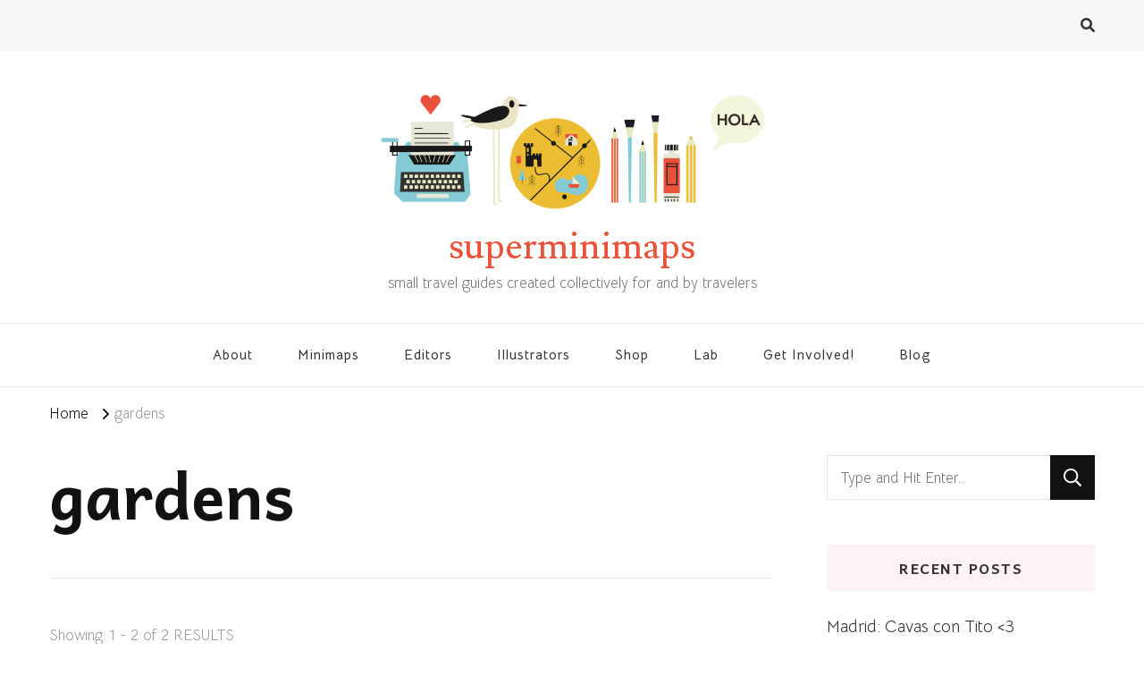

--- FILE ---
content_type: text/html; charset=UTF-8
request_url: https://superminimaps.com/tag/gardens/
body_size: 10883
content:
    <!DOCTYPE html>
    <html lang="en-GB">
    <head itemscope itemtype="http://schema.org/WebSite">
	    <meta charset="UTF-8">
    <meta name="viewport" content="width=device-width, initial-scale=1">
    <link rel="profile" href="http://gmpg.org/xfn/11">
    <title>gardens &#8211; superminimaps</title>
<meta name='robots' content='max-image-preview:large' />
	<style>img:is([sizes="auto" i], [sizes^="auto," i]) { contain-intrinsic-size: 3000px 1500px }</style>
	<link rel='dns-prefetch' href='//fonts.googleapis.com' />
<link rel="alternate" type="application/rss+xml" title="superminimaps &raquo; Feed" href="https://superminimaps.com/feed/" />
<link rel="alternate" type="application/rss+xml" title="superminimaps &raquo; Comments Feed" href="https://superminimaps.com/comments/feed/" />
<link rel="alternate" type="application/rss+xml" title="superminimaps &raquo; gardens Tag Feed" href="https://superminimaps.com/tag/gardens/feed/" />
<script type="text/javascript">
/* <![CDATA[ */
window._wpemojiSettings = {"baseUrl":"https:\/\/s.w.org\/images\/core\/emoji\/16.0.1\/72x72\/","ext":".png","svgUrl":"https:\/\/s.w.org\/images\/core\/emoji\/16.0.1\/svg\/","svgExt":".svg","source":{"concatemoji":"https:\/\/superminimaps.com\/wp-includes\/js\/wp-emoji-release.min.js?ver=6.8.3"}};
/*! This file is auto-generated */
!function(s,n){var o,i,e;function c(e){try{var t={supportTests:e,timestamp:(new Date).valueOf()};sessionStorage.setItem(o,JSON.stringify(t))}catch(e){}}function p(e,t,n){e.clearRect(0,0,e.canvas.width,e.canvas.height),e.fillText(t,0,0);var t=new Uint32Array(e.getImageData(0,0,e.canvas.width,e.canvas.height).data),a=(e.clearRect(0,0,e.canvas.width,e.canvas.height),e.fillText(n,0,0),new Uint32Array(e.getImageData(0,0,e.canvas.width,e.canvas.height).data));return t.every(function(e,t){return e===a[t]})}function u(e,t){e.clearRect(0,0,e.canvas.width,e.canvas.height),e.fillText(t,0,0);for(var n=e.getImageData(16,16,1,1),a=0;a<n.data.length;a++)if(0!==n.data[a])return!1;return!0}function f(e,t,n,a){switch(t){case"flag":return n(e,"\ud83c\udff3\ufe0f\u200d\u26a7\ufe0f","\ud83c\udff3\ufe0f\u200b\u26a7\ufe0f")?!1:!n(e,"\ud83c\udde8\ud83c\uddf6","\ud83c\udde8\u200b\ud83c\uddf6")&&!n(e,"\ud83c\udff4\udb40\udc67\udb40\udc62\udb40\udc65\udb40\udc6e\udb40\udc67\udb40\udc7f","\ud83c\udff4\u200b\udb40\udc67\u200b\udb40\udc62\u200b\udb40\udc65\u200b\udb40\udc6e\u200b\udb40\udc67\u200b\udb40\udc7f");case"emoji":return!a(e,"\ud83e\udedf")}return!1}function g(e,t,n,a){var r="undefined"!=typeof WorkerGlobalScope&&self instanceof WorkerGlobalScope?new OffscreenCanvas(300,150):s.createElement("canvas"),o=r.getContext("2d",{willReadFrequently:!0}),i=(o.textBaseline="top",o.font="600 32px Arial",{});return e.forEach(function(e){i[e]=t(o,e,n,a)}),i}function t(e){var t=s.createElement("script");t.src=e,t.defer=!0,s.head.appendChild(t)}"undefined"!=typeof Promise&&(o="wpEmojiSettingsSupports",i=["flag","emoji"],n.supports={everything:!0,everythingExceptFlag:!0},e=new Promise(function(e){s.addEventListener("DOMContentLoaded",e,{once:!0})}),new Promise(function(t){var n=function(){try{var e=JSON.parse(sessionStorage.getItem(o));if("object"==typeof e&&"number"==typeof e.timestamp&&(new Date).valueOf()<e.timestamp+604800&&"object"==typeof e.supportTests)return e.supportTests}catch(e){}return null}();if(!n){if("undefined"!=typeof Worker&&"undefined"!=typeof OffscreenCanvas&&"undefined"!=typeof URL&&URL.createObjectURL&&"undefined"!=typeof Blob)try{var e="postMessage("+g.toString()+"("+[JSON.stringify(i),f.toString(),p.toString(),u.toString()].join(",")+"));",a=new Blob([e],{type:"text/javascript"}),r=new Worker(URL.createObjectURL(a),{name:"wpTestEmojiSupports"});return void(r.onmessage=function(e){c(n=e.data),r.terminate(),t(n)})}catch(e){}c(n=g(i,f,p,u))}t(n)}).then(function(e){for(var t in e)n.supports[t]=e[t],n.supports.everything=n.supports.everything&&n.supports[t],"flag"!==t&&(n.supports.everythingExceptFlag=n.supports.everythingExceptFlag&&n.supports[t]);n.supports.everythingExceptFlag=n.supports.everythingExceptFlag&&!n.supports.flag,n.DOMReady=!1,n.readyCallback=function(){n.DOMReady=!0}}).then(function(){return e}).then(function(){var e;n.supports.everything||(n.readyCallback(),(e=n.source||{}).concatemoji?t(e.concatemoji):e.wpemoji&&e.twemoji&&(t(e.twemoji),t(e.wpemoji)))}))}((window,document),window._wpemojiSettings);
/* ]]> */
</script>
<style id='wp-emoji-styles-inline-css' type='text/css'>

	img.wp-smiley, img.emoji {
		display: inline !important;
		border: none !important;
		box-shadow: none !important;
		height: 1em !important;
		width: 1em !important;
		margin: 0 0.07em !important;
		vertical-align: -0.1em !important;
		background: none !important;
		padding: 0 !important;
	}
</style>
<link rel='stylesheet' id='wp-block-library-css' href='https://superminimaps.com/wp-includes/css/dist/block-library/style.min.css?ver=6.8.3' type='text/css' media='all' />
<style id='classic-theme-styles-inline-css' type='text/css'>
/*! This file is auto-generated */
.wp-block-button__link{color:#fff;background-color:#32373c;border-radius:9999px;box-shadow:none;text-decoration:none;padding:calc(.667em + 2px) calc(1.333em + 2px);font-size:1.125em}.wp-block-file__button{background:#32373c;color:#fff;text-decoration:none}
</style>
<style id='global-styles-inline-css' type='text/css'>
:root{--wp--preset--aspect-ratio--square: 1;--wp--preset--aspect-ratio--4-3: 4/3;--wp--preset--aspect-ratio--3-4: 3/4;--wp--preset--aspect-ratio--3-2: 3/2;--wp--preset--aspect-ratio--2-3: 2/3;--wp--preset--aspect-ratio--16-9: 16/9;--wp--preset--aspect-ratio--9-16: 9/16;--wp--preset--color--black: #000000;--wp--preset--color--cyan-bluish-gray: #abb8c3;--wp--preset--color--white: #ffffff;--wp--preset--color--pale-pink: #f78da7;--wp--preset--color--vivid-red: #cf2e2e;--wp--preset--color--luminous-vivid-orange: #ff6900;--wp--preset--color--luminous-vivid-amber: #fcb900;--wp--preset--color--light-green-cyan: #7bdcb5;--wp--preset--color--vivid-green-cyan: #00d084;--wp--preset--color--pale-cyan-blue: #8ed1fc;--wp--preset--color--vivid-cyan-blue: #0693e3;--wp--preset--color--vivid-purple: #9b51e0;--wp--preset--gradient--vivid-cyan-blue-to-vivid-purple: linear-gradient(135deg,rgba(6,147,227,1) 0%,rgb(155,81,224) 100%);--wp--preset--gradient--light-green-cyan-to-vivid-green-cyan: linear-gradient(135deg,rgb(122,220,180) 0%,rgb(0,208,130) 100%);--wp--preset--gradient--luminous-vivid-amber-to-luminous-vivid-orange: linear-gradient(135deg,rgba(252,185,0,1) 0%,rgba(255,105,0,1) 100%);--wp--preset--gradient--luminous-vivid-orange-to-vivid-red: linear-gradient(135deg,rgba(255,105,0,1) 0%,rgb(207,46,46) 100%);--wp--preset--gradient--very-light-gray-to-cyan-bluish-gray: linear-gradient(135deg,rgb(238,238,238) 0%,rgb(169,184,195) 100%);--wp--preset--gradient--cool-to-warm-spectrum: linear-gradient(135deg,rgb(74,234,220) 0%,rgb(151,120,209) 20%,rgb(207,42,186) 40%,rgb(238,44,130) 60%,rgb(251,105,98) 80%,rgb(254,248,76) 100%);--wp--preset--gradient--blush-light-purple: linear-gradient(135deg,rgb(255,206,236) 0%,rgb(152,150,240) 100%);--wp--preset--gradient--blush-bordeaux: linear-gradient(135deg,rgb(254,205,165) 0%,rgb(254,45,45) 50%,rgb(107,0,62) 100%);--wp--preset--gradient--luminous-dusk: linear-gradient(135deg,rgb(255,203,112) 0%,rgb(199,81,192) 50%,rgb(65,88,208) 100%);--wp--preset--gradient--pale-ocean: linear-gradient(135deg,rgb(255,245,203) 0%,rgb(182,227,212) 50%,rgb(51,167,181) 100%);--wp--preset--gradient--electric-grass: linear-gradient(135deg,rgb(202,248,128) 0%,rgb(113,206,126) 100%);--wp--preset--gradient--midnight: linear-gradient(135deg,rgb(2,3,129) 0%,rgb(40,116,252) 100%);--wp--preset--font-size--small: 13px;--wp--preset--font-size--medium: 20px;--wp--preset--font-size--large: 36px;--wp--preset--font-size--x-large: 42px;--wp--preset--spacing--20: 0.44rem;--wp--preset--spacing--30: 0.67rem;--wp--preset--spacing--40: 1rem;--wp--preset--spacing--50: 1.5rem;--wp--preset--spacing--60: 2.25rem;--wp--preset--spacing--70: 3.38rem;--wp--preset--spacing--80: 5.06rem;--wp--preset--shadow--natural: 6px 6px 9px rgba(0, 0, 0, 0.2);--wp--preset--shadow--deep: 12px 12px 50px rgba(0, 0, 0, 0.4);--wp--preset--shadow--sharp: 6px 6px 0px rgba(0, 0, 0, 0.2);--wp--preset--shadow--outlined: 6px 6px 0px -3px rgba(255, 255, 255, 1), 6px 6px rgba(0, 0, 0, 1);--wp--preset--shadow--crisp: 6px 6px 0px rgba(0, 0, 0, 1);}:where(.is-layout-flex){gap: 0.5em;}:where(.is-layout-grid){gap: 0.5em;}body .is-layout-flex{display: flex;}.is-layout-flex{flex-wrap: wrap;align-items: center;}.is-layout-flex > :is(*, div){margin: 0;}body .is-layout-grid{display: grid;}.is-layout-grid > :is(*, div){margin: 0;}:where(.wp-block-columns.is-layout-flex){gap: 2em;}:where(.wp-block-columns.is-layout-grid){gap: 2em;}:where(.wp-block-post-template.is-layout-flex){gap: 1.25em;}:where(.wp-block-post-template.is-layout-grid){gap: 1.25em;}.has-black-color{color: var(--wp--preset--color--black) !important;}.has-cyan-bluish-gray-color{color: var(--wp--preset--color--cyan-bluish-gray) !important;}.has-white-color{color: var(--wp--preset--color--white) !important;}.has-pale-pink-color{color: var(--wp--preset--color--pale-pink) !important;}.has-vivid-red-color{color: var(--wp--preset--color--vivid-red) !important;}.has-luminous-vivid-orange-color{color: var(--wp--preset--color--luminous-vivid-orange) !important;}.has-luminous-vivid-amber-color{color: var(--wp--preset--color--luminous-vivid-amber) !important;}.has-light-green-cyan-color{color: var(--wp--preset--color--light-green-cyan) !important;}.has-vivid-green-cyan-color{color: var(--wp--preset--color--vivid-green-cyan) !important;}.has-pale-cyan-blue-color{color: var(--wp--preset--color--pale-cyan-blue) !important;}.has-vivid-cyan-blue-color{color: var(--wp--preset--color--vivid-cyan-blue) !important;}.has-vivid-purple-color{color: var(--wp--preset--color--vivid-purple) !important;}.has-black-background-color{background-color: var(--wp--preset--color--black) !important;}.has-cyan-bluish-gray-background-color{background-color: var(--wp--preset--color--cyan-bluish-gray) !important;}.has-white-background-color{background-color: var(--wp--preset--color--white) !important;}.has-pale-pink-background-color{background-color: var(--wp--preset--color--pale-pink) !important;}.has-vivid-red-background-color{background-color: var(--wp--preset--color--vivid-red) !important;}.has-luminous-vivid-orange-background-color{background-color: var(--wp--preset--color--luminous-vivid-orange) !important;}.has-luminous-vivid-amber-background-color{background-color: var(--wp--preset--color--luminous-vivid-amber) !important;}.has-light-green-cyan-background-color{background-color: var(--wp--preset--color--light-green-cyan) !important;}.has-vivid-green-cyan-background-color{background-color: var(--wp--preset--color--vivid-green-cyan) !important;}.has-pale-cyan-blue-background-color{background-color: var(--wp--preset--color--pale-cyan-blue) !important;}.has-vivid-cyan-blue-background-color{background-color: var(--wp--preset--color--vivid-cyan-blue) !important;}.has-vivid-purple-background-color{background-color: var(--wp--preset--color--vivid-purple) !important;}.has-black-border-color{border-color: var(--wp--preset--color--black) !important;}.has-cyan-bluish-gray-border-color{border-color: var(--wp--preset--color--cyan-bluish-gray) !important;}.has-white-border-color{border-color: var(--wp--preset--color--white) !important;}.has-pale-pink-border-color{border-color: var(--wp--preset--color--pale-pink) !important;}.has-vivid-red-border-color{border-color: var(--wp--preset--color--vivid-red) !important;}.has-luminous-vivid-orange-border-color{border-color: var(--wp--preset--color--luminous-vivid-orange) !important;}.has-luminous-vivid-amber-border-color{border-color: var(--wp--preset--color--luminous-vivid-amber) !important;}.has-light-green-cyan-border-color{border-color: var(--wp--preset--color--light-green-cyan) !important;}.has-vivid-green-cyan-border-color{border-color: var(--wp--preset--color--vivid-green-cyan) !important;}.has-pale-cyan-blue-border-color{border-color: var(--wp--preset--color--pale-cyan-blue) !important;}.has-vivid-cyan-blue-border-color{border-color: var(--wp--preset--color--vivid-cyan-blue) !important;}.has-vivid-purple-border-color{border-color: var(--wp--preset--color--vivid-purple) !important;}.has-vivid-cyan-blue-to-vivid-purple-gradient-background{background: var(--wp--preset--gradient--vivid-cyan-blue-to-vivid-purple) !important;}.has-light-green-cyan-to-vivid-green-cyan-gradient-background{background: var(--wp--preset--gradient--light-green-cyan-to-vivid-green-cyan) !important;}.has-luminous-vivid-amber-to-luminous-vivid-orange-gradient-background{background: var(--wp--preset--gradient--luminous-vivid-amber-to-luminous-vivid-orange) !important;}.has-luminous-vivid-orange-to-vivid-red-gradient-background{background: var(--wp--preset--gradient--luminous-vivid-orange-to-vivid-red) !important;}.has-very-light-gray-to-cyan-bluish-gray-gradient-background{background: var(--wp--preset--gradient--very-light-gray-to-cyan-bluish-gray) !important;}.has-cool-to-warm-spectrum-gradient-background{background: var(--wp--preset--gradient--cool-to-warm-spectrum) !important;}.has-blush-light-purple-gradient-background{background: var(--wp--preset--gradient--blush-light-purple) !important;}.has-blush-bordeaux-gradient-background{background: var(--wp--preset--gradient--blush-bordeaux) !important;}.has-luminous-dusk-gradient-background{background: var(--wp--preset--gradient--luminous-dusk) !important;}.has-pale-ocean-gradient-background{background: var(--wp--preset--gradient--pale-ocean) !important;}.has-electric-grass-gradient-background{background: var(--wp--preset--gradient--electric-grass) !important;}.has-midnight-gradient-background{background: var(--wp--preset--gradient--midnight) !important;}.has-small-font-size{font-size: var(--wp--preset--font-size--small) !important;}.has-medium-font-size{font-size: var(--wp--preset--font-size--medium) !important;}.has-large-font-size{font-size: var(--wp--preset--font-size--large) !important;}.has-x-large-font-size{font-size: var(--wp--preset--font-size--x-large) !important;}
:where(.wp-block-post-template.is-layout-flex){gap: 1.25em;}:where(.wp-block-post-template.is-layout-grid){gap: 1.25em;}
:where(.wp-block-columns.is-layout-flex){gap: 2em;}:where(.wp-block-columns.is-layout-grid){gap: 2em;}
:root :where(.wp-block-pullquote){font-size: 1.5em;line-height: 1.6;}
</style>
<link rel='stylesheet' id='owl-carousel-css' href='https://usercontent.one/wp/superminimaps.com/wp-content/themes/vilva/css/owl.carousel.min.css?ver=2.3.4' type='text/css' media='all' />
<link rel='stylesheet' id='vilva-google-fonts-css' href='https://fonts.googleapis.com/css?family=Bellota+Text%3A300%2C300italic%2Cregular%2Citalic%2C700%2C700italic%7CAndika%3Aregular%2Citalic%2C700%2C700italic%7CLusitana%3Aregular' type='text/css' media='all' />
<link rel='stylesheet' id='yummy-recipe-parent-style-css' href='https://usercontent.one/wp/superminimaps.com/wp-content/themes/vilva/style.css?ver=6.8.3' type='text/css' media='all' />
<link rel='stylesheet' id='animate-css' href='https://usercontent.one/wp/superminimaps.com/wp-content/themes/vilva/css/animate.min.css?ver=3.5.2' type='text/css' media='all' />
<link rel='stylesheet' id='vilva-css' href='https://usercontent.one/wp/superminimaps.com/wp-content/themes/yummy-recipe/style.css?ver=1.0.1' type='text/css' media='all' />
<link rel='stylesheet' id='vilva-gutenberg-css' href='https://usercontent.one/wp/superminimaps.com/wp-content/themes/vilva/css/gutenberg.min.css?ver=1.0.1' type='text/css' media='all' />
<script type="text/javascript" src="https://superminimaps.com/wp-includes/js/jquery/jquery.min.js?ver=3.7.1" id="jquery-core-js"></script>
<script type="text/javascript" src="https://superminimaps.com/wp-includes/js/jquery/jquery-migrate.min.js?ver=3.4.1" id="jquery-migrate-js"></script>
<link rel="https://api.w.org/" href="https://superminimaps.com/wp-json/" /><link rel="alternate" title="JSON" type="application/json" href="https://superminimaps.com/wp-json/wp/v2/tags/1973" /><link rel="EditURI" type="application/rsd+xml" title="RSD" href="https://superminimaps.com/xmlrpc.php?rsd" />
<meta name="generator" content="WordPress 6.8.3" />
<style>[class*=" icon-oc-"],[class^=icon-oc-]{speak:none;font-style:normal;font-weight:400;font-variant:normal;text-transform:none;line-height:1;-webkit-font-smoothing:antialiased;-moz-osx-font-smoothing:grayscale}.icon-oc-one-com-white-32px-fill:before{content:"901"}.icon-oc-one-com:before{content:"900"}#one-com-icon,.toplevel_page_onecom-wp .wp-menu-image{speak:none;display:flex;align-items:center;justify-content:center;text-transform:none;line-height:1;-webkit-font-smoothing:antialiased;-moz-osx-font-smoothing:grayscale}.onecom-wp-admin-bar-item>a,.toplevel_page_onecom-wp>.wp-menu-name{font-size:16px;font-weight:400;line-height:1}.toplevel_page_onecom-wp>.wp-menu-name img{width:69px;height:9px;}.wp-submenu-wrap.wp-submenu>.wp-submenu-head>img{width:88px;height:auto}.onecom-wp-admin-bar-item>a img{height:7px!important}.onecom-wp-admin-bar-item>a img,.toplevel_page_onecom-wp>.wp-menu-name img{opacity:.8}.onecom-wp-admin-bar-item.hover>a img,.toplevel_page_onecom-wp.wp-has-current-submenu>.wp-menu-name img,li.opensub>a.toplevel_page_onecom-wp>.wp-menu-name img{opacity:1}#one-com-icon:before,.onecom-wp-admin-bar-item>a:before,.toplevel_page_onecom-wp>.wp-menu-image:before{content:'';position:static!important;background-color:rgba(240,245,250,.4);border-radius:102px;width:18px;height:18px;padding:0!important}.onecom-wp-admin-bar-item>a:before{width:14px;height:14px}.onecom-wp-admin-bar-item.hover>a:before,.toplevel_page_onecom-wp.opensub>a>.wp-menu-image:before,.toplevel_page_onecom-wp.wp-has-current-submenu>.wp-menu-image:before{background-color:#76b82a}.onecom-wp-admin-bar-item>a{display:inline-flex!important;align-items:center;justify-content:center}#one-com-logo-wrapper{font-size:4em}#one-com-icon{vertical-align:middle}.imagify-welcome{display:none !important;}</style><link rel="icon" href="https://usercontent.one/wp/superminimaps.com/wp-content/uploads/2019/02/cropped-Icon-32x32.jpg" sizes="32x32" />
<link rel="icon" href="https://usercontent.one/wp/superminimaps.com/wp-content/uploads/2019/02/cropped-Icon-192x192.jpg" sizes="192x192" />
<link rel="apple-touch-icon" href="https://usercontent.one/wp/superminimaps.com/wp-content/uploads/2019/02/cropped-Icon-180x180.jpg" />
<meta name="msapplication-TileImage" content="https://usercontent.one/wp/superminimaps.com/wp-content/uploads/2019/02/cropped-Icon-270x270.jpg" />
<style type='text/css' media='all'>     
    .content-newsletter .blossomthemes-email-newsletter-wrapper.bg-img:after,
    .widget_blossomthemes_email_newsletter_widget .blossomthemes-email-newsletter-wrapper:after{
        background: rgba(229, 128, 175, 0.8);    }
    
    /*Typography*/

    body,
    button,
    input,
    select,
    optgroup,
    textarea{
        font-family : Bellota Text;
        font-size   : 21px;        
    }

    :root {
        --primary-font: Bellota Text;
        --secondary-font: Andika;
        --primary-color: #e580af;
        --primary-color-rgb: 229, 128, 175;
    }
    
    .site-branding .site-title-wrap .site-title{
        font-size   : 42px;
        font-family : Lusitana;
        font-weight : 400;
        font-style  : normal;
    }
    
    .site-branding .site-title-wrap .site-title a{
        color: #ea533b;
    }
    
    .custom-logo-link img{
        width: 450px;
        max-width: 100%;
    }

    .comment-body .reply .comment-reply-link:hover:before {
        background-image: url('data:image/svg+xml; utf-8, <svg xmlns="http://www.w3.org/2000/svg" width="18" height="15" viewBox="0 0 18 15"><path d="M934,147.2a11.941,11.941,0,0,1,7.5,3.7,16.063,16.063,0,0,1,3.5,7.3c-2.4-3.4-6.1-5.1-11-5.1v4.1l-7-7,7-7Z" transform="translate(-927 -143.2)" fill="%23e580af"/></svg>');
    }

    .site-header.style-five .header-mid .search-form .search-submit:hover {
        background-image: url('data:image/svg+xml; utf-8, <svg xmlns="http://www.w3.org/2000/svg" viewBox="0 0 512 512"><path fill="%23e580af" d="M508.5 468.9L387.1 347.5c-2.3-2.3-5.3-3.5-8.5-3.5h-13.2c31.5-36.5 50.6-84 50.6-136C416 93.1 322.9 0 208 0S0 93.1 0 208s93.1 208 208 208c52 0 99.5-19.1 136-50.6v13.2c0 3.2 1.3 6.2 3.5 8.5l121.4 121.4c4.7 4.7 12.3 4.7 17 0l22.6-22.6c4.7-4.7 4.7-12.3 0-17zM208 368c-88.4 0-160-71.6-160-160S119.6 48 208 48s160 71.6 160 160-71.6 160-160 160z"></path></svg>');
    }

    .site-header.style-seven .header-bottom .search-form .search-submit:hover {
        background-image: url('data:image/svg+xml; utf-8, <svg xmlns="http://www.w3.org/2000/svg" viewBox="0 0 512 512"><path fill="%23e580af" d="M508.5 468.9L387.1 347.5c-2.3-2.3-5.3-3.5-8.5-3.5h-13.2c31.5-36.5 50.6-84 50.6-136C416 93.1 322.9 0 208 0S0 93.1 0 208s93.1 208 208 208c52 0 99.5-19.1 136-50.6v13.2c0 3.2 1.3 6.2 3.5 8.5l121.4 121.4c4.7 4.7 12.3 4.7 17 0l22.6-22.6c4.7-4.7 4.7-12.3 0-17zM208 368c-88.4 0-160-71.6-160-160S119.6 48 208 48s160 71.6 160 160-71.6 160-160 160z"></path></svg>');
    }

    .site-header.style-fourteen .search-form .search-submit:hover {
        background-image: url('data:image/svg+xml; utf-8, <svg xmlns="http://www.w3.org/2000/svg" viewBox="0 0 512 512"><path fill="%23e580af" d="M508.5 468.9L387.1 347.5c-2.3-2.3-5.3-3.5-8.5-3.5h-13.2c31.5-36.5 50.6-84 50.6-136C416 93.1 322.9 0 208 0S0 93.1 0 208s93.1 208 208 208c52 0 99.5-19.1 136-50.6v13.2c0 3.2 1.3 6.2 3.5 8.5l121.4 121.4c4.7 4.7 12.3 4.7 17 0l22.6-22.6c4.7-4.7 4.7-12.3 0-17zM208 368c-88.4 0-160-71.6-160-160S119.6 48 208 48s160 71.6 160 160-71.6 160-160 160z"></path></svg>');
    }

    .search-results .content-area > .page-header .search-submit:hover {
        background-image: url('data:image/svg+xml; utf-8, <svg xmlns="http://www.w3.org/2000/svg" viewBox="0 0 512 512"><path fill="%23e580af" d="M508.5 468.9L387.1 347.5c-2.3-2.3-5.3-3.5-8.5-3.5h-13.2c31.5-36.5 50.6-84 50.6-136C416 93.1 322.9 0 208 0S0 93.1 0 208s93.1 208 208 208c52 0 99.5-19.1 136-50.6v13.2c0 3.2 1.3 6.2 3.5 8.5l121.4 121.4c4.7 4.7 12.3 4.7 17 0l22.6-22.6c4.7-4.7 4.7-12.3 0-17zM208 368c-88.4 0-160-71.6-160-160S119.6 48 208 48s160 71.6 160 160-71.6 160-160 160z"></path></svg>');
    }
           
    </style></head>

<body class="archive tag tag-gardens tag-1973 wp-custom-logo wp-embed-responsive wp-theme-vilva wp-child-theme-yummy-recipe hfeed post-layout-two vilva-has-blocks rightsidebar" itemscope itemtype="http://schema.org/WebPage">

    <div id="page" class="site">
        <a class="skip-link" href="#content">Skip to Content</a>
            <header id="masthead" class="site-header style-one" itemscope itemtype="http://schema.org/WPHeader">
            <div class="header-t">
                <div class="container">
                        
	<nav class="secondary-menu">
                <div class="secondary-menu-list menu-modal cover-modal" data-modal-target-string=".menu-modal">
            <button class="close close-nav-toggle" data-toggle-target=".menu-modal" data-toggle-body-class="showing-menu-modal" aria-expanded="false" data-set-focus=".menu-modal">
                <span class="toggle-bar"></span>
                <span class="toggle-bar"></span>
            </button>
            <div class="mobile-menu" aria-label="Mobile">
                            </div>
        </div>
	</nav>
                        <div class="right">
                                                                            <div class="header-search">                
                                <button class="search-toggle" data-toggle-target=".search-modal" data-toggle-body-class="showing-search-modal" data-set-focus=".search-modal .search-field" aria-expanded="false">
                                    <i class="fas fa-search"></i>
                                </button>
                                <div class="header-search-wrap search-modal cover-modal" data-modal-target-string=".search-modal">
                                    <div class="header-search-inner-wrap">
                                        <form role="search" method="get" class="search-form" action="https://superminimaps.com/">
                    <label>
                        <span class="screen-reader-text">Looking for Something?
                        </span>
                        <input type="search" class="search-field" placeholder="Type and Hit Enter&hellip;" value="" name="s" />
                    </label>                
                    <input type="submit" id="submit-field" class="search-submit" value="Search" />
                </form>                                        <button class="close" data-toggle-target=".search-modal" data-toggle-body-class="showing-search-modal" data-set-focus=".search-modal .search-field" aria-expanded="false"></button>
                                    </div>
                                </div>
                            </div><!-- .header-search -->
                                    
                    </div><!-- .right -->
                </div>
            </div><!-- .header-t -->

            <div class="header-mid">
                <div class="container">
                            <div class="site-branding has-logo-text" itemscope itemtype="http://schema.org/Organization">  
            <div class="site-logo">
                <a href="https://superminimaps.com/" class="custom-logo-link" rel="home"><img width="1710" height="614" src="https://usercontent.one/wp/superminimaps.com/wp-content/uploads/2024/03/cropped-HEADER-WEB-2024-2.png" class="custom-logo" alt="superminimaps" decoding="async" fetchpriority="high" srcset="https://usercontent.one/wp/superminimaps.com/wp-content/uploads/2024/03/cropped-HEADER-WEB-2024-2.png 1710w, https://usercontent.one/wp/superminimaps.com/wp-content/uploads/2024/03/cropped-HEADER-WEB-2024-2-300x108.png 300w, https://usercontent.one/wp/superminimaps.com/wp-content/uploads/2024/03/cropped-HEADER-WEB-2024-2-1024x368.png 1024w, https://usercontent.one/wp/superminimaps.com/wp-content/uploads/2024/03/cropped-HEADER-WEB-2024-2-768x276.png 768w, https://usercontent.one/wp/superminimaps.com/wp-content/uploads/2024/03/cropped-HEADER-WEB-2024-2-1536x552.png 1536w, https://usercontent.one/wp/superminimaps.com/wp-content/uploads/2024/03/cropped-HEADER-WEB-2024-2-167x60.png 167w" sizes="(max-width: 1710px) 100vw, 1710px" /></a>            </div>

            <div class="site-title-wrap">                    <p class="site-title" itemprop="name"><a href="https://superminimaps.com/" rel="home" itemprop="url">superminimaps</a></p>
                                    <p class="site-description" itemprop="description">small travel guides created collectively for and by travelers</p>
                </div>        </div>    
                    </div>
            </div><!-- .header-mid -->

            <div class="header-bottom">
                <div class="container">
                    	<nav id="site-navigation" class="main-navigation" itemscope itemtype="http://schema.org/SiteNavigationElement">
                    <button class="toggle-btn" data-toggle-target=".main-menu-modal" data-toggle-body-class="showing-main-menu-modal" aria-expanded="false" data-set-focus=".close-main-nav-toggle">
                <span class="toggle-bar"></span>
                <span class="toggle-bar"></span>
                <span class="toggle-bar"></span>
            </button>
                <div class="primary-menu-list main-menu-modal cover-modal" data-modal-target-string=".main-menu-modal">
            <button class="close close-main-nav-toggle" data-toggle-target=".main-menu-modal" data-toggle-body-class="showing-main-menu-modal" aria-expanded="false" data-set-focus=".main-menu-modal"></button>
            <div class="mobile-menu" aria-label="Mobile">
                <div class="menu-main-container"><ul id="primary-menu" class="nav-menu main-menu-modal"><li id="menu-item-68" class="menu-item menu-item-type-post_type menu-item-object-page menu-item-68"><a href="https://superminimaps.com/about-minimaps/">About</a></li>
<li id="menu-item-90" class="menu-item menu-item-type-taxonomy menu-item-object-category menu-item-90"><a href="https://superminimaps.com/category/minimaps/">Minimaps</a></li>
<li id="menu-item-91" class="menu-item menu-item-type-taxonomy menu-item-object-category menu-item-91"><a href="https://superminimaps.com/category/editors/">Editors</a></li>
<li id="menu-item-92" class="menu-item menu-item-type-taxonomy menu-item-object-category menu-item-92"><a href="https://superminimaps.com/category/illustrators/">Illustrators</a></li>
<li id="menu-item-2557" class="menu-item menu-item-type-post_type menu-item-object-page menu-item-2557"><a href="https://superminimaps.com/shop-minimaps/">Shop</a></li>
<li id="menu-item-2685" class="menu-item menu-item-type-post_type menu-item-object-page menu-item-2685"><a href="https://superminimaps.com/lab/">Lab</a></li>
<li id="menu-item-639" class="menu-item menu-item-type-post_type menu-item-object-page menu-item-639"><a href="https://superminimaps.com/get-involved/">Get Involved!</a></li>
<li id="menu-item-3668" class="menu-item menu-item-type-taxonomy menu-item-object-category menu-item-3668"><a href="https://superminimaps.com/category/blog/">Blog</a></li>
</ul></div>            </div>
        </div>
	</nav><!-- #site-navigation -->
                    </div>
            </div><!-- .header-bottom -->
        </header>
            <div class="top-bar">
    		<div class="container">
            <div class="breadcrumb-wrapper">
                <div id="crumbs" itemscope itemtype="http://schema.org/BreadcrumbList"> 
                    <span itemprop="itemListElement" itemscope itemtype="http://schema.org/ListItem">
                        <a itemprop="item" href="https://superminimaps.com"><span itemprop="name">Home</span></a>
                        <meta itemprop="position" content="1" />
                        <span class="separator"><i class="fa fa-angle-right"></i></span>
                    </span><span class="current" itemprop="itemListElement" itemscope itemtype="http://schema.org/ListItem"><a itemprop="item" href="https://superminimaps.com/tag/gardens/"><span itemprop="name">gardens</span></a><meta itemprop="position" content="2" /></span></div></div><!-- .breadcrumb-wrapper -->    		</div>
    	</div>   
        <div id="content" class="site-content"><div class="container"><div id="primary" class="content-area">
	
	        <header class="page-header">
            <div class="container">
                <h1 class="page-title">gardens</h1>            </div>
        </header>
        <span class="post-count"> Showing:  1 - 2 of 2 RESULTS </span>     
  
	<main id="main" class="site-main">

	
<article id="post-2785" class="post-2785 post type-post status-publish format-standard has-post-thumbnail hentry category-blog tag-art tag-claude-monet tag-esculturas tag-etretat tag-evasion tag-france tag-francia tag-free tag-french-coast tag-future-garden tag-garden tag-gardens tag-guide tag-haute-normandie tag-holidays tag-idees tag-jardin-avatar tag-jardin-daval tag-jardin-de-lavenir tag-jardin-del-futuro tag-jardin-emotions tag-jardin-experimental tag-jardin-impressions tag-jardin-zen tag-le-havre tag-le-week-end tag-les-jardins-detretat tag-madame-thebault tag-minimaps-2 tag-nazar-bilyk tag-normandie tag-normandy tag-north-of-france tag-photos tag-routarde tag-samuel-salcedo tag-sculptures tag-superminimaps tag-things-to-do-in-etretat tag-tips tag-travel-blog tag-travel-blogger tag-travel-guide tag-travel-photos tag-vacances tag-voyage tag-women-who-explore" itemscope itemtype="https://schema.org/Blog">
    
	<figure class="post-thumbnail"><a href="https://superminimaps.com/les-jardins-etretat/" class="post-thumbnail"><img width="420" height="280" src="https://usercontent.one/wp/superminimaps.com/wp-content/uploads/2019/08/7-1.jpg" class="attachment-yummy-recipe-blog-three size-yummy-recipe-blog-three wp-post-image" alt="" itemprop="image" decoding="async" srcset="https://usercontent.one/wp/superminimaps.com/wp-content/uploads/2019/08/7-1.jpg 1800w, https://usercontent.one/wp/superminimaps.com/wp-content/uploads/2019/08/7-1-300x200.jpg 300w, https://usercontent.one/wp/superminimaps.com/wp-content/uploads/2019/08/7-1-768x512.jpg 768w, https://usercontent.one/wp/superminimaps.com/wp-content/uploads/2019/08/7-1-1024x683.jpg 1024w" sizes="(max-width: 420px) 100vw, 420px" /></a></figure><div class="content-wrap">    <header class="entry-header">
        <div class="entry-meta"><span class="category"><a href="https://superminimaps.com/category/blog/" rel="category tag">blog</a></span></div><h2 class="entry-title"><a href="https://superminimaps.com/les-jardins-etretat/" rel="bookmark">SUMMER IN LES JARDINS D&#8217;ÉTRETAT</a></h2>    </header> 
    <div class="entry-content" itemprop="text"><p>Small, peaceful, experimental and anchored in a fabulous location Les jardins d&#8217;Etretat is a garden / open-air museum that is definitely a very interesting and original thing to do when you&#8217;re visiting Etretat, one of the loveliest towns of Haute &hellip; </p>
</div><div class="entry-footer"><div class="button-wrap"><a href="https://superminimaps.com/les-jardins-etretat/" class="btn-readmore">Read More<svg xmlns="http://www.w3.org/2000/svg" width="12" height="24" viewBox="0 0 12 24"><path d="M0,12,12,0,5.564,12,12,24Z" transform="translate(12 24) rotate(180)" fill="#121212"/></svg></a></div></div></div></article><!-- #post-2785 -->

<article id="post-1315" class="post-1315 post type-post status-publish format-standard has-post-thumbnail hentry category-minimaps category-rome tag-anne-sophie-gracieux tag-city-guide tag-gardens tag-illustrated-map tag-italy tag-lucy-banaji tag-minimaps-2 tag-nature tag-roma tag-rome tag-superminimaps" itemscope itemtype="https://schema.org/Blog">
    
	<figure class="post-thumbnail"><a href="https://superminimaps.com/secret-gardens-rome/" class="post-thumbnail"><img width="420" height="502" src="https://usercontent.one/wp/superminimaps.com/wp-content/uploads/2016/08/ROMA-MINIMAP-DARK-GREEN-420x502.jpg" class="attachment-yummy-recipe-blog-three size-yummy-recipe-blog-three wp-post-image" alt="" itemprop="image" decoding="async" srcset="https://usercontent.one/wp/superminimaps.com/wp-content/uploads/2016/08/ROMA-MINIMAP-DARK-GREEN-420x502.jpg 420w, https://usercontent.one/wp/superminimaps.com/wp-content/uploads/2016/08/ROMA-MINIMAP-DARK-GREEN-573x685.jpg 573w" sizes="(max-width: 420px) 100vw, 420px" /></a></figure><div class="content-wrap">    <header class="entry-header">
        <div class="entry-meta"><span class="category"><a href="https://superminimaps.com/category/minimaps/" rel="category tag">Minimaps</a> <a href="https://superminimaps.com/category/cities/rome/" rel="category tag">Rome</a></span></div><h2 class="entry-title"><a href="https://superminimaps.com/secret-gardens-rome/" rel="bookmark">Secret Gardens: Rome</a></h2>    </header> 
    <div class="entry-content" itemprop="text"><p>Rome, one of the most amazing cities in the world. It&nbsp;is all about history, but also its incredibly romantic, green, delicious, hedonistic, contradictory&#8230;&nbsp;and&nbsp;it&#8217;s full of cats. Apart from its huge parks like Villa Borghese, Villa &hellip; </p>
</div><div class="entry-footer"><div class="button-wrap"><a href="https://superminimaps.com/secret-gardens-rome/" class="btn-readmore">Read More<svg xmlns="http://www.w3.org/2000/svg" width="12" height="24" viewBox="0 0 12 24"><path d="M0,12,12,0,5.564,12,12,24Z" transform="translate(12 24) rotate(180)" fill="#121212"/></svg></a></div></div></div></article><!-- #post-1315 -->

	</main><!-- #main -->
    
        
</div><!-- #primary -->


<aside id="secondary" class="widget-area" role="complementary" itemscope itemtype="http://schema.org/WPSideBar">
	<section id="search-2" class="widget widget_search"><form role="search" method="get" class="search-form" action="https://superminimaps.com/">
                    <label>
                        <span class="screen-reader-text">Looking for Something?
                        </span>
                        <input type="search" class="search-field" placeholder="Type and Hit Enter&hellip;" value="" name="s" />
                    </label>                
                    <input type="submit" id="submit-field" class="search-submit" value="Search" />
                </form></section>
		<section id="recent-posts-2" class="widget widget_recent_entries">
		<h2 class="widget-title" itemprop="name">Recent Posts</h2>
		<ul>
											<li>
					<a href="https://superminimaps.com/madrid-cavas-con-tito/">Madrid: Cavas con Tito &lt;3</a>
									</li>
											<li>
					<a href="https://superminimaps.com/vic/">ILLUSTRATOR: VICTORIA FERNÁNDEZ</a>
									</li>
											<li>
					<a href="https://superminimaps.com/illustrator-ciara-reape/">ILLUSTRATOR: CIARA REAPE</a>
									</li>
											<li>
					<a href="https://superminimaps.com/lab-aveiro-arouca-geoparque-portugal/">Aveiro: La ciudad y sus alrededores</a>
									</li>
											<li>
					<a href="https://superminimaps.com/twin-peaks-life-changing-journey/">Twin Peaks: A life-changing journey</a>
									</li>
					</ul>

		</section><section id="categories-2" class="widget widget_categories"><h2 class="widget-title" itemprop="name">CITIES</h2><form action="https://superminimaps.com" method="get"><label class="screen-reader-text" for="cat">CITIES</label><select  name='cat' id='cat' class='postform'>
	<option value='-1'>Select Category</option>
	<option class="level-0" value="1269">Amsterdam</option>
	<option class="level-0" value="2089">Around the World</option>
	<option class="level-0" value="2354">Azores</option>
	<option class="level-0" value="2116">Bali</option>
	<option class="level-0" value="54">Barcelona</option>
	<option class="level-0" value="2121">Basel</option>
	<option class="level-0" value="218">Berlin</option>
	<option class="level-0" value="234">Berwick</option>
	<option class="level-0" value="10">blog</option>
	<option class="level-0" value="2212">Brihuega</option>
	<option class="level-0" value="70">Brussels</option>
	<option class="level-0" value="2093">Budapest</option>
	<option class="level-0" value="351">Buenos Aires</option>
	<option class="level-0" value="1558">Burgos</option>
	<option class="level-0" value="383">Caracas</option>
	<option class="level-0" value="688">Chicago</option>
	<option class="level-0" value="39">Cities</option>
	<option class="level-0" value="2365">Copenhaguen</option>
	<option class="level-0" value="2333">Deltebre</option>
	<option class="level-0" value="2320">Donosti</option>
	<option class="level-0" value="723">Dubrovnik</option>
	<option class="level-0" value="724">Dubrovnik</option>
	<option class="level-0" value="278">Dusseldorf</option>
	<option class="level-0" value="20">Editors</option>
	<option class="level-0" value="2287">Faro</option>
	<option class="level-0" value="837">Granada</option>
	<option class="level-0" value="1479">Hanoi</option>
	<option class="level-0" value="21">Illustrators</option>
	<option class="level-0" value="2324">Lanzarote</option>
	<option class="level-0" value="2263">Le Havre</option>
	<option class="level-0" value="2071">Leigh On Sea</option>
	<option class="level-0" value="1806">Lisbon</option>
	<option class="level-0" value="2336">Llanes</option>
	<option class="level-0" value="52">London</option>
	<option class="level-0" value="53">Madrid</option>
	<option class="level-0" value="185">Mexico</option>
	<option class="level-0" value="22">Minimaps</option>
	<option class="level-0" value="2211">Nice</option>
	<option class="level-0" value="51">Paris</option>
	<option class="level-0" value="2295">Parma</option>
	<option class="level-0" value="421">Pembrokeshire</option>
	<option class="level-0" value="520">Rome</option>
	<option class="level-0" value="2308">Rotterdam</option>
	<option class="level-0" value="313">San Francisco</option>
	<option class="level-0" value="131">Sao Paulo</option>
	<option class="level-0" value="784">Sevilla</option>
	<option class="level-0" value="132">Sydney</option>
	<option class="level-0" value="2341">Tenerife</option>
	<option class="level-0" value="2375">Twin Peaks</option>
	<option class="level-0" value="1681">Ubud</option>
	<option class="level-0" value="4">Unconventional Musts</option>
	<option class="level-0" value="2231">Valletta</option>
	<option class="level-0" value="887">Venezia</option>
	<option class="level-0" value="1018">Vienna</option>
	<option class="level-0" value="2311">Yogyakarta</option>
	<option class="level-0" value="92">Zürich</option>
</select>
</form><script type="text/javascript">
/* <![CDATA[ */

(function() {
	var dropdown = document.getElementById( "cat" );
	function onCatChange() {
		if ( dropdown.options[ dropdown.selectedIndex ].value > 0 ) {
			dropdown.parentNode.submit();
		}
	}
	dropdown.onchange = onCatChange;
})();

/* ]]> */
</script>
</section></aside><!-- #secondary -->
            
        </div><!-- .container/ -->        
    </div><!-- .error-holder/site-content -->
        <footer id="colophon" class="site-footer" itemscope itemtype="http://schema.org/WPFooter">
            <div class="footer-t">
    		<div class="container">
    			<div class="grid column-1">
                    				<div class="col">
    				   <section id="nav_menu-3" class="widget widget_nav_menu"><div class="menu-main-container"><ul id="menu-main" class="menu"><li class="menu-item menu-item-type-post_type menu-item-object-page menu-item-68"><a href="https://superminimaps.com/about-minimaps/">About</a></li>
<li class="menu-item menu-item-type-taxonomy menu-item-object-category menu-item-90"><a href="https://superminimaps.com/category/minimaps/">Minimaps</a></li>
<li class="menu-item menu-item-type-taxonomy menu-item-object-category menu-item-91"><a href="https://superminimaps.com/category/editors/">Editors</a></li>
<li class="menu-item menu-item-type-taxonomy menu-item-object-category menu-item-92"><a href="https://superminimaps.com/category/illustrators/">Illustrators</a></li>
<li class="menu-item menu-item-type-post_type menu-item-object-page menu-item-2557"><a href="https://superminimaps.com/shop-minimaps/">Shop</a></li>
<li class="menu-item menu-item-type-post_type menu-item-object-page menu-item-2685"><a href="https://superminimaps.com/lab/">Lab</a></li>
<li class="menu-item menu-item-type-post_type menu-item-object-page menu-item-639"><a href="https://superminimaps.com/get-involved/">Get Involved!</a></li>
<li class="menu-item menu-item-type-taxonomy menu-item-object-category menu-item-3668"><a href="https://superminimaps.com/category/blog/">Blog</a></li>
</ul></div></section>	
    				</div>
                                </div>
    		</div>
    	</div>
            <div class="footer-b">
        <div class="container">
            <div class="copyright">
                <span>&copy; Copyright 2026 <a href="https://superminimaps.com/">superminimaps</a>. All Rights Reserved. </span> Yummy Recipe | Developed By <a href="https://blossomthemes.com/" rel="nofollow" target="_blank">Blossom Themes</a>. Powered by <a href="https://en-gb.wordpress.org/" target="_blank">WordPress</a>. 
            </div>
            <div class="footer-social">
                            </div>
            
        </div>
    </div> <!-- .footer-b -->
        </footer><!-- #colophon -->
        <button class="back-to-top">
        <svg xmlns="http://www.w3.org/2000/svg" width="24" height="24" viewBox="0 0 24 24"><g transform="translate(-1789 -1176)"><rect width="24" height="2.667" transform="translate(1789 1176)" fill="#fff"/><path d="M-215.453,382.373-221.427,372l-5.973,10.373h4.64v8.293h2.667v-8.293Z" transform="translate(2022.427 809.333)" fill="#fff"/></g></svg>
    </button>
        </div><!-- #page -->
    <script type="speculationrules">
{"prefetch":[{"source":"document","where":{"and":[{"href_matches":"\/*"},{"not":{"href_matches":["\/wp-*.php","\/wp-admin\/*","\/wp-content\/uploads\/*","\/wp-content\/*","\/wp-content\/plugins\/*","\/wp-content\/themes\/yummy-recipe\/*","\/wp-content\/themes\/vilva\/*","\/*\\?(.+)"]}},{"not":{"selector_matches":"a[rel~=\"nofollow\"]"}},{"not":{"selector_matches":".no-prefetch, .no-prefetch a"}}]},"eagerness":"conservative"}]}
</script>

<script type="text/javascript" src="https://usercontent.one/wp/superminimaps.com/wp-content/themes/vilva/js/owl.carousel.min.js?ver=2.3.4" id="owl-carousel-js"></script>
<script type="text/javascript" id="yummy-recipe-js-extra">
/* <![CDATA[ */
var yummy_recipe_data = {"rtl":"","auto":"1","loop":"1"};
/* ]]> */
</script>
<script type="text/javascript" src="https://usercontent.one/wp/superminimaps.com/wp-content/themes/yummy-recipe/js/custom.js?ver=1.0.1" id="yummy-recipe-js"></script>
<script type="text/javascript" src="https://usercontent.one/wp/superminimaps.com/wp-content/themes/vilva/js/all.min.js?ver=6.1.1" id="all-js"></script>
<script type="text/javascript" src="https://usercontent.one/wp/superminimaps.com/wp-content/themes/vilva/js/v4-shims.min.js?ver=6.1.1" id="v4-shims-js"></script>
<script type="text/javascript" src="https://usercontent.one/wp/superminimaps.com/wp-content/themes/vilva/js/owlcarousel2-a11ylayer.min.js?ver=0.2.1" id="owlcarousel2-a11ylayer-js"></script>
<script type="text/javascript" src="https://superminimaps.com/wp-includes/js/imagesloaded.min.js?ver=5.0.0" id="imagesloaded-js"></script>
<script type="text/javascript" src="https://superminimaps.com/wp-includes/js/masonry.min.js?ver=4.2.2" id="masonry-js"></script>
<script type="text/javascript" id="vilva-js-extra">
/* <![CDATA[ */
var vilva_data = {"rtl":"","auto":"1","loop":"1"};
/* ]]> */
</script>
<script type="text/javascript" src="https://usercontent.one/wp/superminimaps.com/wp-content/themes/vilva/js/custom.min.js?ver=1.0.1" id="vilva-js"></script>
<script type="text/javascript" src="https://usercontent.one/wp/superminimaps.com/wp-content/themes/vilva/js/modal-accessibility.min.js?ver=1.0.1" id="vilva-modal-js"></script>
<script id="ocvars">var ocSiteMeta = {plugins: {"a3e4aa5d9179da09d8af9b6802f861a8": 1,"2c9812363c3c947e61f043af3c9852d0": 1,"b904efd4c2b650207df23db3e5b40c86": 1,"a3fe9dc9824eccbd72b7e5263258ab2c": 1}}</script>
</body>
</html>


--- FILE ---
content_type: text/css; charset=utf-8
request_url: https://fonts.googleapis.com/css?family=Bellota+Text%3A300%2C300italic%2Cregular%2Citalic%2C700%2C700italic%7CAndika%3Aregular%2Citalic%2C700%2C700italic%7CLusitana%3Aregular
body_size: 820
content:
/* cyrillic-ext */
@font-face {
  font-family: 'Andika';
  font-style: italic;
  font-weight: 400;
  src: url(https://fonts.gstatic.com/s/andika/v27/mem9Ya6iyW-Lwqgwb4Yfcrg0V8BsOqc.woff2) format('woff2');
  unicode-range: U+0460-052F, U+1C80-1C8A, U+20B4, U+2DE0-2DFF, U+A640-A69F, U+FE2E-FE2F;
}
/* cyrillic */
@font-face {
  font-family: 'Andika';
  font-style: italic;
  font-weight: 400;
  src: url(https://fonts.gstatic.com/s/andika/v27/mem9Ya6iyW-Lwqgwb4YWcrg0V8BsOqc.woff2) format('woff2');
  unicode-range: U+0301, U+0400-045F, U+0490-0491, U+04B0-04B1, U+2116;
}
/* vietnamese */
@font-face {
  font-family: 'Andika';
  font-style: italic;
  font-weight: 400;
  src: url(https://fonts.gstatic.com/s/andika/v27/mem9Ya6iyW-Lwqgwb4Ydcrg0V8BsOqc.woff2) format('woff2');
  unicode-range: U+0102-0103, U+0110-0111, U+0128-0129, U+0168-0169, U+01A0-01A1, U+01AF-01B0, U+0300-0301, U+0303-0304, U+0308-0309, U+0323, U+0329, U+1EA0-1EF9, U+20AB;
}
/* latin-ext */
@font-face {
  font-family: 'Andika';
  font-style: italic;
  font-weight: 400;
  src: url(https://fonts.gstatic.com/s/andika/v27/mem9Ya6iyW-Lwqgwb4Yccrg0V8BsOqc.woff2) format('woff2');
  unicode-range: U+0100-02BA, U+02BD-02C5, U+02C7-02CC, U+02CE-02D7, U+02DD-02FF, U+0304, U+0308, U+0329, U+1D00-1DBF, U+1E00-1E9F, U+1EF2-1EFF, U+2020, U+20A0-20AB, U+20AD-20C0, U+2113, U+2C60-2C7F, U+A720-A7FF;
}
/* latin */
@font-face {
  font-family: 'Andika';
  font-style: italic;
  font-weight: 400;
  src: url(https://fonts.gstatic.com/s/andika/v27/mem9Ya6iyW-Lwqgwb4YScrg0V8Bs.woff2) format('woff2');
  unicode-range: U+0000-00FF, U+0131, U+0152-0153, U+02BB-02BC, U+02C6, U+02DA, U+02DC, U+0304, U+0308, U+0329, U+2000-206F, U+20AC, U+2122, U+2191, U+2193, U+2212, U+2215, U+FEFF, U+FFFD;
}
/* cyrillic-ext */
@font-face {
  font-family: 'Andika';
  font-style: italic;
  font-weight: 700;
  src: url(https://fonts.gstatic.com/s/andika/v27/mem6Ya6iyW-Lwqgwb46pV60Udc1GAK6bt6o.woff2) format('woff2');
  unicode-range: U+0460-052F, U+1C80-1C8A, U+20B4, U+2DE0-2DFF, U+A640-A69F, U+FE2E-FE2F;
}
/* cyrillic */
@font-face {
  font-family: 'Andika';
  font-style: italic;
  font-weight: 700;
  src: url(https://fonts.gstatic.com/s/andika/v27/mem6Ya6iyW-Lwqgwb46pV60ddc1GAK6bt6o.woff2) format('woff2');
  unicode-range: U+0301, U+0400-045F, U+0490-0491, U+04B0-04B1, U+2116;
}
/* vietnamese */
@font-face {
  font-family: 'Andika';
  font-style: italic;
  font-weight: 700;
  src: url(https://fonts.gstatic.com/s/andika/v27/mem6Ya6iyW-Lwqgwb46pV60Wdc1GAK6bt6o.woff2) format('woff2');
  unicode-range: U+0102-0103, U+0110-0111, U+0128-0129, U+0168-0169, U+01A0-01A1, U+01AF-01B0, U+0300-0301, U+0303-0304, U+0308-0309, U+0323, U+0329, U+1EA0-1EF9, U+20AB;
}
/* latin-ext */
@font-face {
  font-family: 'Andika';
  font-style: italic;
  font-weight: 700;
  src: url(https://fonts.gstatic.com/s/andika/v27/mem6Ya6iyW-Lwqgwb46pV60Xdc1GAK6bt6o.woff2) format('woff2');
  unicode-range: U+0100-02BA, U+02BD-02C5, U+02C7-02CC, U+02CE-02D7, U+02DD-02FF, U+0304, U+0308, U+0329, U+1D00-1DBF, U+1E00-1E9F, U+1EF2-1EFF, U+2020, U+20A0-20AB, U+20AD-20C0, U+2113, U+2C60-2C7F, U+A720-A7FF;
}
/* latin */
@font-face {
  font-family: 'Andika';
  font-style: italic;
  font-weight: 700;
  src: url(https://fonts.gstatic.com/s/andika/v27/mem6Ya6iyW-Lwqgwb46pV60Zdc1GAK6b.woff2) format('woff2');
  unicode-range: U+0000-00FF, U+0131, U+0152-0153, U+02BB-02BC, U+02C6, U+02DA, U+02DC, U+0304, U+0308, U+0329, U+2000-206F, U+20AC, U+2122, U+2191, U+2193, U+2212, U+2215, U+FEFF, U+FFFD;
}
/* cyrillic-ext */
@font-face {
  font-family: 'Andika';
  font-style: normal;
  font-weight: 400;
  src: url(https://fonts.gstatic.com/s/andika/v27/mem_Ya6iyW-LwqgwZ7YQeL8WVfBt.woff2) format('woff2');
  unicode-range: U+0460-052F, U+1C80-1C8A, U+20B4, U+2DE0-2DFF, U+A640-A69F, U+FE2E-FE2F;
}
/* cyrillic */
@font-face {
  font-family: 'Andika';
  font-style: normal;
  font-weight: 400;
  src: url(https://fonts.gstatic.com/s/andika/v27/mem_Ya6iyW-LwqgwbrYQeL8WVfBt.woff2) format('woff2');
  unicode-range: U+0301, U+0400-045F, U+0490-0491, U+04B0-04B1, U+2116;
}
/* vietnamese */
@font-face {
  font-family: 'Andika';
  font-style: normal;
  font-weight: 400;
  src: url(https://fonts.gstatic.com/s/andika/v27/mem_Ya6iyW-LwqgwZbYQeL8WVfBt.woff2) format('woff2');
  unicode-range: U+0102-0103, U+0110-0111, U+0128-0129, U+0168-0169, U+01A0-01A1, U+01AF-01B0, U+0300-0301, U+0303-0304, U+0308-0309, U+0323, U+0329, U+1EA0-1EF9, U+20AB;
}
/* latin-ext */
@font-face {
  font-family: 'Andika';
  font-style: normal;
  font-weight: 400;
  src: url(https://fonts.gstatic.com/s/andika/v27/mem_Ya6iyW-LwqgwZLYQeL8WVfBt.woff2) format('woff2');
  unicode-range: U+0100-02BA, U+02BD-02C5, U+02C7-02CC, U+02CE-02D7, U+02DD-02FF, U+0304, U+0308, U+0329, U+1D00-1DBF, U+1E00-1E9F, U+1EF2-1EFF, U+2020, U+20A0-20AB, U+20AD-20C0, U+2113, U+2C60-2C7F, U+A720-A7FF;
}
/* latin */
@font-face {
  font-family: 'Andika';
  font-style: normal;
  font-weight: 400;
  src: url(https://fonts.gstatic.com/s/andika/v27/mem_Ya6iyW-LwqgwarYQeL8WVQ.woff2) format('woff2');
  unicode-range: U+0000-00FF, U+0131, U+0152-0153, U+02BB-02BC, U+02C6, U+02DA, U+02DC, U+0304, U+0308, U+0329, U+2000-206F, U+20AC, U+2122, U+2191, U+2193, U+2212, U+2215, U+FEFF, U+FFFD;
}
/* cyrillic-ext */
@font-face {
  font-family: 'Andika';
  font-style: normal;
  font-weight: 700;
  src: url(https://fonts.gstatic.com/s/andika/v27/mem8Ya6iyW-Lwqg40ZMFWJ0bf8pkAp6a.woff2) format('woff2');
  unicode-range: U+0460-052F, U+1C80-1C8A, U+20B4, U+2DE0-2DFF, U+A640-A69F, U+FE2E-FE2F;
}
/* cyrillic */
@font-face {
  font-family: 'Andika';
  font-style: normal;
  font-weight: 700;
  src: url(https://fonts.gstatic.com/s/andika/v27/mem8Ya6iyW-Lwqg40ZMFUZ0bf8pkAp6a.woff2) format('woff2');
  unicode-range: U+0301, U+0400-045F, U+0490-0491, U+04B0-04B1, U+2116;
}
/* vietnamese */
@font-face {
  font-family: 'Andika';
  font-style: normal;
  font-weight: 700;
  src: url(https://fonts.gstatic.com/s/andika/v27/mem8Ya6iyW-Lwqg40ZMFWp0bf8pkAp6a.woff2) format('woff2');
  unicode-range: U+0102-0103, U+0110-0111, U+0128-0129, U+0168-0169, U+01A0-01A1, U+01AF-01B0, U+0300-0301, U+0303-0304, U+0308-0309, U+0323, U+0329, U+1EA0-1EF9, U+20AB;
}
/* latin-ext */
@font-face {
  font-family: 'Andika';
  font-style: normal;
  font-weight: 700;
  src: url(https://fonts.gstatic.com/s/andika/v27/mem8Ya6iyW-Lwqg40ZMFW50bf8pkAp6a.woff2) format('woff2');
  unicode-range: U+0100-02BA, U+02BD-02C5, U+02C7-02CC, U+02CE-02D7, U+02DD-02FF, U+0304, U+0308, U+0329, U+1D00-1DBF, U+1E00-1E9F, U+1EF2-1EFF, U+2020, U+20A0-20AB, U+20AD-20C0, U+2113, U+2C60-2C7F, U+A720-A7FF;
}
/* latin */
@font-face {
  font-family: 'Andika';
  font-style: normal;
  font-weight: 700;
  src: url(https://fonts.gstatic.com/s/andika/v27/mem8Ya6iyW-Lwqg40ZMFVZ0bf8pkAg.woff2) format('woff2');
  unicode-range: U+0000-00FF, U+0131, U+0152-0153, U+02BB-02BC, U+02C6, U+02DA, U+02DC, U+0304, U+0308, U+0329, U+2000-206F, U+20AC, U+2122, U+2191, U+2193, U+2212, U+2215, U+FEFF, U+FFFD;
}
/* cyrillic */
@font-face {
  font-family: 'Bellota Text';
  font-style: italic;
  font-weight: 300;
  src: url(https://fonts.gstatic.com/s/bellotatext/v20/0FlOVP2VnlWS4f3-UE9hHXMx--Gmfz_3ayqAxXYLu-Y.woff2) format('woff2');
  unicode-range: U+0301, U+0400-045F, U+0490-0491, U+04B0-04B1, U+2116;
}
/* vietnamese */
@font-face {
  font-family: 'Bellota Text';
  font-style: italic;
  font-weight: 300;
  src: url(https://fonts.gstatic.com/s/bellotatext/v20/0FlOVP2VnlWS4f3-UE9hHXMx--Gmfz_8ayqAxXYLu-Y.woff2) format('woff2');
  unicode-range: U+0102-0103, U+0110-0111, U+0128-0129, U+0168-0169, U+01A0-01A1, U+01AF-01B0, U+0300-0301, U+0303-0304, U+0308-0309, U+0323, U+0329, U+1EA0-1EF9, U+20AB;
}
/* latin-ext */
@font-face {
  font-family: 'Bellota Text';
  font-style: italic;
  font-weight: 300;
  src: url(https://fonts.gstatic.com/s/bellotatext/v20/0FlOVP2VnlWS4f3-UE9hHXMx--Gmfz_9ayqAxXYLu-Y.woff2) format('woff2');
  unicode-range: U+0100-02BA, U+02BD-02C5, U+02C7-02CC, U+02CE-02D7, U+02DD-02FF, U+0304, U+0308, U+0329, U+1D00-1DBF, U+1E00-1E9F, U+1EF2-1EFF, U+2020, U+20A0-20AB, U+20AD-20C0, U+2113, U+2C60-2C7F, U+A720-A7FF;
}
/* latin */
@font-face {
  font-family: 'Bellota Text';
  font-style: italic;
  font-weight: 300;
  src: url(https://fonts.gstatic.com/s/bellotatext/v20/0FlOVP2VnlWS4f3-UE9hHXMx--Gmfz_zayqAxXYL.woff2) format('woff2');
  unicode-range: U+0000-00FF, U+0131, U+0152-0153, U+02BB-02BC, U+02C6, U+02DA, U+02DC, U+0304, U+0308, U+0329, U+2000-206F, U+20AC, U+2122, U+2191, U+2193, U+2212, U+2215, U+FEFF, U+FFFD;
}
/* cyrillic */
@font-face {
  font-family: 'Bellota Text';
  font-style: italic;
  font-weight: 400;
  src: url(https://fonts.gstatic.com/s/bellotatext/v20/0FlNVP2VnlWS4f3-UE9hHXMx--kJXSreSSeq_38.woff2) format('woff2');
  unicode-range: U+0301, U+0400-045F, U+0490-0491, U+04B0-04B1, U+2116;
}
/* vietnamese */
@font-face {
  font-family: 'Bellota Text';
  font-style: italic;
  font-weight: 400;
  src: url(https://fonts.gstatic.com/s/bellotatext/v20/0FlNVP2VnlWS4f3-UE9hHXMx--kCXSreSSeq_38.woff2) format('woff2');
  unicode-range: U+0102-0103, U+0110-0111, U+0128-0129, U+0168-0169, U+01A0-01A1, U+01AF-01B0, U+0300-0301, U+0303-0304, U+0308-0309, U+0323, U+0329, U+1EA0-1EF9, U+20AB;
}
/* latin-ext */
@font-face {
  font-family: 'Bellota Text';
  font-style: italic;
  font-weight: 400;
  src: url(https://fonts.gstatic.com/s/bellotatext/v20/0FlNVP2VnlWS4f3-UE9hHXMx--kDXSreSSeq_38.woff2) format('woff2');
  unicode-range: U+0100-02BA, U+02BD-02C5, U+02C7-02CC, U+02CE-02D7, U+02DD-02FF, U+0304, U+0308, U+0329, U+1D00-1DBF, U+1E00-1E9F, U+1EF2-1EFF, U+2020, U+20A0-20AB, U+20AD-20C0, U+2113, U+2C60-2C7F, U+A720-A7FF;
}
/* latin */
@font-face {
  font-family: 'Bellota Text';
  font-style: italic;
  font-weight: 400;
  src: url(https://fonts.gstatic.com/s/bellotatext/v20/0FlNVP2VnlWS4f3-UE9hHXMx--kNXSreSSeq.woff2) format('woff2');
  unicode-range: U+0000-00FF, U+0131, U+0152-0153, U+02BB-02BC, U+02C6, U+02DA, U+02DC, U+0304, U+0308, U+0329, U+2000-206F, U+20AC, U+2122, U+2191, U+2193, U+2212, U+2215, U+FEFF, U+FFFD;
}
/* cyrillic */
@font-face {
  font-family: 'Bellota Text';
  font-style: italic;
  font-weight: 700;
  src: url(https://fonts.gstatic.com/s/bellotatext/v20/0FlOVP2VnlWS4f3-UE9hHXMx--G2eD_3ayqAxXYLu-Y.woff2) format('woff2');
  unicode-range: U+0301, U+0400-045F, U+0490-0491, U+04B0-04B1, U+2116;
}
/* vietnamese */
@font-face {
  font-family: 'Bellota Text';
  font-style: italic;
  font-weight: 700;
  src: url(https://fonts.gstatic.com/s/bellotatext/v20/0FlOVP2VnlWS4f3-UE9hHXMx--G2eD_8ayqAxXYLu-Y.woff2) format('woff2');
  unicode-range: U+0102-0103, U+0110-0111, U+0128-0129, U+0168-0169, U+01A0-01A1, U+01AF-01B0, U+0300-0301, U+0303-0304, U+0308-0309, U+0323, U+0329, U+1EA0-1EF9, U+20AB;
}
/* latin-ext */
@font-face {
  font-family: 'Bellota Text';
  font-style: italic;
  font-weight: 700;
  src: url(https://fonts.gstatic.com/s/bellotatext/v20/0FlOVP2VnlWS4f3-UE9hHXMx--G2eD_9ayqAxXYLu-Y.woff2) format('woff2');
  unicode-range: U+0100-02BA, U+02BD-02C5, U+02C7-02CC, U+02CE-02D7, U+02DD-02FF, U+0304, U+0308, U+0329, U+1D00-1DBF, U+1E00-1E9F, U+1EF2-1EFF, U+2020, U+20A0-20AB, U+20AD-20C0, U+2113, U+2C60-2C7F, U+A720-A7FF;
}
/* latin */
@font-face {
  font-family: 'Bellota Text';
  font-style: italic;
  font-weight: 700;
  src: url(https://fonts.gstatic.com/s/bellotatext/v20/0FlOVP2VnlWS4f3-UE9hHXMx--G2eD_zayqAxXYL.woff2) format('woff2');
  unicode-range: U+0000-00FF, U+0131, U+0152-0153, U+02BB-02BC, U+02C6, U+02DA, U+02DC, U+0304, U+0308, U+0329, U+2000-206F, U+20AC, U+2122, U+2191, U+2193, U+2212, U+2215, U+FEFF, U+FFFD;
}
/* cyrillic */
@font-face {
  font-family: 'Bellota Text';
  font-style: normal;
  font-weight: 300;
  src: url(https://fonts.gstatic.com/s/bellotatext/v20/0FlMVP2VnlWS4f3-UE9hHXM5Vfsafg_xYS2ix0YK.woff2) format('woff2');
  unicode-range: U+0301, U+0400-045F, U+0490-0491, U+04B0-04B1, U+2116;
}
/* vietnamese */
@font-face {
  font-family: 'Bellota Text';
  font-style: normal;
  font-weight: 300;
  src: url(https://fonts.gstatic.com/s/bellotatext/v20/0FlMVP2VnlWS4f3-UE9hHXM5VfsadQ_xYS2ix0YK.woff2) format('woff2');
  unicode-range: U+0102-0103, U+0110-0111, U+0128-0129, U+0168-0169, U+01A0-01A1, U+01AF-01B0, U+0300-0301, U+0303-0304, U+0308-0309, U+0323, U+0329, U+1EA0-1EF9, U+20AB;
}
/* latin-ext */
@font-face {
  font-family: 'Bellota Text';
  font-style: normal;
  font-weight: 300;
  src: url(https://fonts.gstatic.com/s/bellotatext/v20/0FlMVP2VnlWS4f3-UE9hHXM5VfsadA_xYS2ix0YK.woff2) format('woff2');
  unicode-range: U+0100-02BA, U+02BD-02C5, U+02C7-02CC, U+02CE-02D7, U+02DD-02FF, U+0304, U+0308, U+0329, U+1D00-1DBF, U+1E00-1E9F, U+1EF2-1EFF, U+2020, U+20A0-20AB, U+20AD-20C0, U+2113, U+2C60-2C7F, U+A720-A7FF;
}
/* latin */
@font-face {
  font-family: 'Bellota Text';
  font-style: normal;
  font-weight: 300;
  src: url(https://fonts.gstatic.com/s/bellotatext/v20/0FlMVP2VnlWS4f3-UE9hHXM5Vfsaeg_xYS2ixw.woff2) format('woff2');
  unicode-range: U+0000-00FF, U+0131, U+0152-0153, U+02BB-02BC, U+02C6, U+02DA, U+02DC, U+0304, U+0308, U+0329, U+2000-206F, U+20AC, U+2122, U+2191, U+2193, U+2212, U+2215, U+FEFF, U+FFFD;
}
/* cyrillic */
@font-face {
  font-family: 'Bellota Text';
  font-style: normal;
  font-weight: 400;
  src: url(https://fonts.gstatic.com/s/bellotatext/v20/0FlTVP2VnlWS4f3-UE9hHXMx-tkPVy38Sxer.woff2) format('woff2');
  unicode-range: U+0301, U+0400-045F, U+0490-0491, U+04B0-04B1, U+2116;
}
/* vietnamese */
@font-face {
  font-family: 'Bellota Text';
  font-style: normal;
  font-weight: 400;
  src: url(https://fonts.gstatic.com/s/bellotatext/v20/0FlTVP2VnlWS4f3-UE9hHXMx8dkPVy38Sxer.woff2) format('woff2');
  unicode-range: U+0102-0103, U+0110-0111, U+0128-0129, U+0168-0169, U+01A0-01A1, U+01AF-01B0, U+0300-0301, U+0303-0304, U+0308-0309, U+0323, U+0329, U+1EA0-1EF9, U+20AB;
}
/* latin-ext */
@font-face {
  font-family: 'Bellota Text';
  font-style: normal;
  font-weight: 400;
  src: url(https://fonts.gstatic.com/s/bellotatext/v20/0FlTVP2VnlWS4f3-UE9hHXMx8NkPVy38Sxer.woff2) format('woff2');
  unicode-range: U+0100-02BA, U+02BD-02C5, U+02C7-02CC, U+02CE-02D7, U+02DD-02FF, U+0304, U+0308, U+0329, U+1D00-1DBF, U+1E00-1E9F, U+1EF2-1EFF, U+2020, U+20A0-20AB, U+20AD-20C0, U+2113, U+2C60-2C7F, U+A720-A7FF;
}
/* latin */
@font-face {
  font-family: 'Bellota Text';
  font-style: normal;
  font-weight: 400;
  src: url(https://fonts.gstatic.com/s/bellotatext/v20/0FlTVP2VnlWS4f3-UE9hHXMx_tkPVy38Sw.woff2) format('woff2');
  unicode-range: U+0000-00FF, U+0131, U+0152-0153, U+02BB-02BC, U+02C6, U+02DA, U+02DC, U+0304, U+0308, U+0329, U+2000-206F, U+20AC, U+2122, U+2191, U+2193, U+2212, U+2215, U+FEFF, U+FFFD;
}
/* cyrillic */
@font-face {
  font-family: 'Bellota Text';
  font-style: normal;
  font-weight: 700;
  src: url(https://fonts.gstatic.com/s/bellotatext/v20/0FlMVP2VnlWS4f3-UE9hHXM5Rfwafg_xYS2ix0YK.woff2) format('woff2');
  unicode-range: U+0301, U+0400-045F, U+0490-0491, U+04B0-04B1, U+2116;
}
/* vietnamese */
@font-face {
  font-family: 'Bellota Text';
  font-style: normal;
  font-weight: 700;
  src: url(https://fonts.gstatic.com/s/bellotatext/v20/0FlMVP2VnlWS4f3-UE9hHXM5RfwadQ_xYS2ix0YK.woff2) format('woff2');
  unicode-range: U+0102-0103, U+0110-0111, U+0128-0129, U+0168-0169, U+01A0-01A1, U+01AF-01B0, U+0300-0301, U+0303-0304, U+0308-0309, U+0323, U+0329, U+1EA0-1EF9, U+20AB;
}
/* latin-ext */
@font-face {
  font-family: 'Bellota Text';
  font-style: normal;
  font-weight: 700;
  src: url(https://fonts.gstatic.com/s/bellotatext/v20/0FlMVP2VnlWS4f3-UE9hHXM5RfwadA_xYS2ix0YK.woff2) format('woff2');
  unicode-range: U+0100-02BA, U+02BD-02C5, U+02C7-02CC, U+02CE-02D7, U+02DD-02FF, U+0304, U+0308, U+0329, U+1D00-1DBF, U+1E00-1E9F, U+1EF2-1EFF, U+2020, U+20A0-20AB, U+20AD-20C0, U+2113, U+2C60-2C7F, U+A720-A7FF;
}
/* latin */
@font-face {
  font-family: 'Bellota Text';
  font-style: normal;
  font-weight: 700;
  src: url(https://fonts.gstatic.com/s/bellotatext/v20/0FlMVP2VnlWS4f3-UE9hHXM5Rfwaeg_xYS2ixw.woff2) format('woff2');
  unicode-range: U+0000-00FF, U+0131, U+0152-0153, U+02BB-02BC, U+02C6, U+02DA, U+02DC, U+0304, U+0308, U+0329, U+2000-206F, U+20AC, U+2122, U+2191, U+2193, U+2212, U+2215, U+FEFF, U+FFFD;
}
/* latin */
@font-face {
  font-family: 'Lusitana';
  font-style: normal;
  font-weight: 400;
  src: url(https://fonts.gstatic.com/s/lusitana/v14/CSR84z9ShvucWzsMKyhdTOIAStt-.woff2) format('woff2');
  unicode-range: U+0000-00FF, U+0131, U+0152-0153, U+02BB-02BC, U+02C6, U+02DA, U+02DC, U+0304, U+0308, U+0329, U+2000-206F, U+20AC, U+2122, U+2191, U+2193, U+2212, U+2215, U+FEFF, U+FFFD;
}
